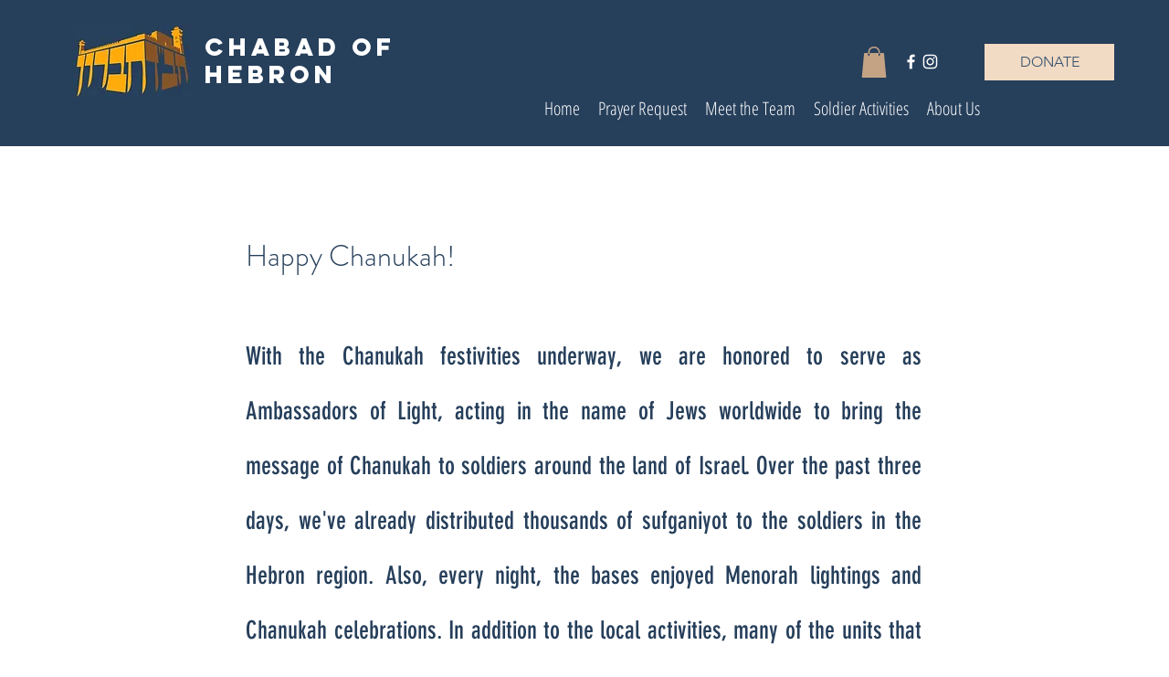

--- FILE ---
content_type: text/css; charset=utf-8
request_url: https://www.chabadhebron.com/_serverless/pro-gallery-css-v4-server/layoutCss?ver=2&id=e6rpb-not-scoped&items=3654_1280_960%7C3802_2016_1512%7C3703_1600_1200%7C3771_2016_1512%7C3524_768_1024&container=1359.90625_740_553.5_720&options=gallerySizeType:px%7CenableInfiniteScroll:true%7CtitlePlacement:SHOW_ON_HOVER%7CarrowsSize:23%7CimageMargin:5%7CgalleryLayout:4%7CisVertical:false%7CgallerySizePx:300%7CcubeRatio:1.77%7CcubeType:fit%7CgalleryThumbnailsAlignment:none
body_size: -78
content:
#pro-gallery-e6rpb-not-scoped .pro-gallery-parent-container{ width: 740px !important; height: 554px !important; } #pro-gallery-e6rpb-not-scoped [data-hook="item-container"][data-idx="0"].gallery-item-container{opacity: 1 !important;display: block !important;transition: opacity .2s ease !important;top: 0px !important;left: 0px !important;right: auto !important;height: 554px !important;width: 738px !important;} #pro-gallery-e6rpb-not-scoped [data-hook="item-container"][data-idx="0"] .gallery-item-common-info-outer{height: 100% !important;} #pro-gallery-e6rpb-not-scoped [data-hook="item-container"][data-idx="0"] .gallery-item-common-info{height: 100% !important;width: 100% !important;} #pro-gallery-e6rpb-not-scoped [data-hook="item-container"][data-idx="0"] .gallery-item-wrapper{width: 738px !important;height: 554px !important;margin: 0 !important;} #pro-gallery-e6rpb-not-scoped [data-hook="item-container"][data-idx="0"] .gallery-item-content{width: 738px !important;height: 554px !important;margin: 0px 0px !important;opacity: 1 !important;} #pro-gallery-e6rpb-not-scoped [data-hook="item-container"][data-idx="0"] .gallery-item-hover{width: 738px !important;height: 554px !important;opacity: 1 !important;} #pro-gallery-e6rpb-not-scoped [data-hook="item-container"][data-idx="0"] .item-hover-flex-container{width: 738px !important;height: 554px !important;margin: 0px 0px !important;opacity: 1 !important;} #pro-gallery-e6rpb-not-scoped [data-hook="item-container"][data-idx="0"] .gallery-item-wrapper img{width: 100% !important;height: 100% !important;opacity: 1 !important;} #pro-gallery-e6rpb-not-scoped [data-hook="item-container"][data-idx="1"].gallery-item-container{opacity: 1 !important;display: block !important;transition: opacity .2s ease !important;top: 0px !important;left: 743px !important;right: auto !important;height: 554px !important;width: 738px !important;} #pro-gallery-e6rpb-not-scoped [data-hook="item-container"][data-idx="1"] .gallery-item-common-info-outer{height: 100% !important;} #pro-gallery-e6rpb-not-scoped [data-hook="item-container"][data-idx="1"] .gallery-item-common-info{height: 100% !important;width: 100% !important;} #pro-gallery-e6rpb-not-scoped [data-hook="item-container"][data-idx="1"] .gallery-item-wrapper{width: 738px !important;height: 554px !important;margin: 0 !important;} #pro-gallery-e6rpb-not-scoped [data-hook="item-container"][data-idx="1"] .gallery-item-content{width: 738px !important;height: 554px !important;margin: 0px 0px !important;opacity: 1 !important;} #pro-gallery-e6rpb-not-scoped [data-hook="item-container"][data-idx="1"] .gallery-item-hover{width: 738px !important;height: 554px !important;opacity: 1 !important;} #pro-gallery-e6rpb-not-scoped [data-hook="item-container"][data-idx="1"] .item-hover-flex-container{width: 738px !important;height: 554px !important;margin: 0px 0px !important;opacity: 1 !important;} #pro-gallery-e6rpb-not-scoped [data-hook="item-container"][data-idx="1"] .gallery-item-wrapper img{width: 100% !important;height: 100% !important;opacity: 1 !important;} #pro-gallery-e6rpb-not-scoped [data-hook="item-container"][data-idx="2"].gallery-item-container{opacity: 1 !important;display: block !important;transition: opacity .2s ease !important;top: 0px !important;left: 1486px !important;right: auto !important;height: 554px !important;width: 738px !important;} #pro-gallery-e6rpb-not-scoped [data-hook="item-container"][data-idx="2"] .gallery-item-common-info-outer{height: 100% !important;} #pro-gallery-e6rpb-not-scoped [data-hook="item-container"][data-idx="2"] .gallery-item-common-info{height: 100% !important;width: 100% !important;} #pro-gallery-e6rpb-not-scoped [data-hook="item-container"][data-idx="2"] .gallery-item-wrapper{width: 738px !important;height: 554px !important;margin: 0 !important;} #pro-gallery-e6rpb-not-scoped [data-hook="item-container"][data-idx="2"] .gallery-item-content{width: 738px !important;height: 554px !important;margin: 0px 0px !important;opacity: 1 !important;} #pro-gallery-e6rpb-not-scoped [data-hook="item-container"][data-idx="2"] .gallery-item-hover{width: 738px !important;height: 554px !important;opacity: 1 !important;} #pro-gallery-e6rpb-not-scoped [data-hook="item-container"][data-idx="2"] .item-hover-flex-container{width: 738px !important;height: 554px !important;margin: 0px 0px !important;opacity: 1 !important;} #pro-gallery-e6rpb-not-scoped [data-hook="item-container"][data-idx="2"] .gallery-item-wrapper img{width: 100% !important;height: 100% !important;opacity: 1 !important;} #pro-gallery-e6rpb-not-scoped [data-hook="item-container"][data-idx="3"]{display: none !important;} #pro-gallery-e6rpb-not-scoped [data-hook="item-container"][data-idx="4"]{display: none !important;} #pro-gallery-e6rpb-not-scoped .pro-gallery-prerender{height:554px !important;}#pro-gallery-e6rpb-not-scoped {height:554px !important; width:740px !important;}#pro-gallery-e6rpb-not-scoped .pro-gallery-margin-container {height:554px !important;}#pro-gallery-e6rpb-not-scoped .one-row:not(.thumbnails-gallery) {height:556px !important; width:745px !important;}#pro-gallery-e6rpb-not-scoped .one-row:not(.thumbnails-gallery) .gallery-horizontal-scroll {height:556px !important;}#pro-gallery-e6rpb-not-scoped .pro-gallery-parent-container:not(.gallery-slideshow) [data-hook=group-view] .item-link-wrapper::before {height:556px !important; width:745px !important;}#pro-gallery-e6rpb-not-scoped .pro-gallery-parent-container {height:554px !important; width:740px !important;}